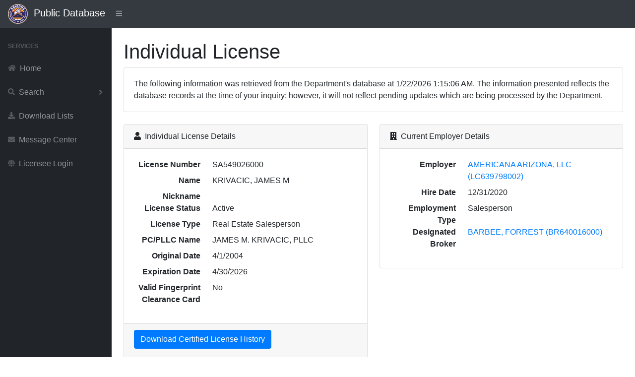

--- FILE ---
content_type: text/html; charset=utf-8
request_url: https://services.azre.gov/PdbWeb/IndividualLicense/ViewIndividualLicense/166440
body_size: 4187
content:
<!DOCTYPE html>
<html lang="en">
<head>
    <meta charset="utf-8" />
    <meta http-equiv="X-UA-Compatible" content="IE=edge" />
    <meta name="viewport" content="width=device-width, initial-scale=1, shrink-to-fit=no" />
    <meta name="description" content="Public Database" />
    <meta name="author" content="Arizona Department of Real Estate" />
    <title>Public Database</title>

    <link href="/PdbWeb/Themes/SBAdmin/dist/css/styles.css" rel="stylesheet" />
    <link href="https://cdn.datatables.net/1.10.20/css/dataTables.bootstrap4.min.css" rel="stylesheet" crossorigin="anonymous" />
    <script src="https://cdnjs.cloudflare.com/ajax/libs/font-awesome/5.11.2/js/all.min.js" crossorigin="anonymous"></script>

    <link href="https://kendo.cdn.telerik.com/themes/7.0.2/common/common.css" rel="stylesheet" type="text/css" />
    <link href="https://kendo.cdn.telerik.com/themes/7.0.2/default/default.css" rel="stylesheet" type="text/css" />
    <link href="https://kendo.cdn.telerik.com/themes/8.0.1/bootstrap/bootstrap-main.css" rel="stylesheet" type="text/css" />

    <script src="https://code.jquery.com/jquery-3.7.1.min.js"></script>
    <script src="https://unpkg.com/jszip/dist/jszip.min.js"></script>
    <script src="https://cdn.kendostatic.com/2024.2.514/js/kendo.all.min.js"></script>
    <script src="https://cdn.kendostatic.com/2024.2.514/js/kendo.aspnetmvc.min.js"></script>
    <script src="/PdbWeb/kendo-ui-license.js"></script>


    <script src="/PdbWeb/Scripts/kendo.modernizr.custom.js"></script>

</head>
<body class="sb-nav-fixed">
    <nav class="sb-topnav navbar navbar-expand navbar-dark bg-dark">
        <div class="navbar-brand">
            
            <a href="http://www.azre.gov"><img src="/PdbWeb/Content/ADRE-vector.png" height="40" width="40" /></a>&nbsp;&nbsp;Public Database
        </div>
        
        <button class="btn btn-link btn-sm order-1 order-lg-0" id="sidebarToggle" href="#">
            <i class="fas fa-bars"></i>
        </button><!-- Navbar Search-->
        <form class="d-none d-md-inline-block form-inline ml-auto mr-0 mr-md-3 my-2 my-md-0">
            
        </form>
        <!-- Navbar-->
        
    </nav>
    <div id="layoutSidenav">
        <div id="layoutSidenav_nav">
            <nav class="sb-sidenav accordion sb-sidenav-dark" id="sidenavAccordion">
                <div class="sb-sidenav-menu">
                    <div class="nav">
                        <div class="sb-sidenav-menu-heading">Services</div>

                        <a class="nav-link" href='/PdbWeb/Home/NavigateHome'>
                            <div class="sb-nav-link-icon"><i class="fas fa-home"></i></div>
                            Home
                        </a>

                        <a class="nav-link collapsed" href="#" data-toggle="collapse" data-target="#collapseSearch" aria-expanded="false" aria-controls="collapseSearch">
                            <div class="sb-nav-link-icon"><i class="fas fa-search"></i></div>
                            Search
                            <div class="sb-sidenav-collapse-arrow"><i class="fas fa-angle-down"></i></div>
                        </a>
                        <div class="collapse" id="collapseSearch" aria-labelledby="headingOne" data-parent="#sidenavAccordion">
                            <nav class="sb-sidenav-menu-nested nav">
                                <a class="nav-link" href='/PdbWeb/Development/SearchDevelopments'>Developments</a>
                                <a class="nav-link" href='/PdbWeb/Order/SearchOrders'>Disciplinary Actions</a>
                                <a class="nav-link" href='/PdbWeb/EntityLicense/SearchEntityLicenses'>Entity Licenses</a>
                                <a class="nav-link" href='/PdbWeb/IndividualLicense/SearchIndividualLicenses'>Individual Licenses</a>
                                <a class="nav-link" href='/PdbWeb/Instructor/SearchInstructors'>Instructors</a>
                                <a class="nav-link" href='/PdbWeb/CourseEvent/SearchCourseEvents'>Scheduled Courses</a>
                                <a class="nav-link" href='/PdbWeb/School/SearchSchools'>Schools</a>
                            </nav>
                        </div>

                        <a class="nav-link" href='/PdbWeb/List/ViewLists'>
                            <div class="sb-nav-link-icon"><i class="fas fa-download"></i></div>
                            Download Lists
                        </a>

                        <a class="nav-link" href='https://azre.gov/contact-us/message-center'>
                            <div class="sb-nav-link-icon"><i class="fas fa-envelope"></i></div>
                            Message Center
                        </a>

                        <a class="nav-link" href='https://ptl.az.gov/dre/'>
                            <div class="sb-nav-link-icon"><i class="fas fa-globe"></i></div>
                            Licensee Login
                        </a>

                    </div>
                </div>

            </nav>
        </div>
        <div id="layoutSidenav_content">
            <main>
                <div class="container-fluid">


                    


<script>
    $(document).ready(function () {
        $('#dataTableEmploymentHistory').DataTable({
            "lengthMenu": [[10, 25, 50, -1], [10, 25, 50, "All"]]
        } );
        $('#dataTableContinuingEducation').DataTable({
            "lengthMenu": [[10, 25, 50, -1], [10, 25, 50, "All"]]
        } );
        $('#dataTableDisciplinaryActions').DataTable({
            "lengthMenu": [[10, 25, 50, -1], [10, 25, 50, "All"]]
        } );
    });
</script>
<h1 class="mt-4">Individual License</h1>
<div class="card mb-4">
    <div class="card-body">The following information was retrieved from the Department's database at 1/22/2026 1:15:06 AM. The information presented reflects the database records at the time of your inquiry; however, it will not reflect pending updates which are being processed by the Department.</div>
</div>
<div class="row">
    <div class="col-xl-6">
        <div class="card mb-4">
            <div class="card-header">
                <i class="fas fa-user mr-1"></i>
                Individual License Details
            </div>
            <div class="card-body">
                <dl class="row">
                    <dt class="col-4 text-right">License Number</dt>
                    <dd class="col-8">SA549026000   </dd>
                    <dt class="col-4 text-right">Name</dt>
                    <dd class="col-8">KRIVACIC, JAMES M</dd>
                    <dt class="col-4 text-right">Nickname</dt>
                    <dd class="col-8"></dd>
                    <dt class="col-4 text-right">License Status</dt>
                    <dd class="col-8">Active</dd>
                    <dt class="col-4 text-right">License Type</dt>
                    <dd class="col-8">Real Estate Salesperson</dd>
                    <dt class="col-4 text-right">PC/PLLC Name</dt>
                    <dd class="col-8">JAMES M. KRIVACIC, PLLC</dd>
                    <dt class="col-4 text-right">Original Date</dt>
                    <dd class="col-8">4/1/2004</dd>
                    <dt class="col-4 text-right">Expiration Date</dt>
                    <dd class="col-8">4/30/2026</dd>
                        <dt class="col-4 text-right">Valid Fingerprint Clearance Card</dt>
                        <dd class="col-8">No</dd>
                </dl>
            </div>
            <div class="card-footer">
<form action="/PdbWeb/IndividualLicense/DownloadIndividualCertifiedLicenseHistory" class="form-horizontal" enctype="multipart/form-data" id="submit-form" method="post"><input name="__RequestVerificationToken" type="hidden" value="HxQZUo1cnKSSf5b3A7r0V5e2fg4ZTNW5zNtWBHeUJ_q9CUVEHVLqjp1py8fCrj2H39XDVdBxZVGEypwav-pYCRFW-bzbMtaXkojOcelgPGE1" /><input id="id" name="id" type="hidden" value="166440" />                    <p><input type="submit" class="btn btn-primary" value="Download Certified License History" /></p>
                    <small class="form-text text-muted">
                        Only click the Download button once. It can take a few seconds for the system to generate the PDF.
                    </small>
</form>            </div>
        </div>
    </div>
    <div class="col-xl-6">
        <div class="card mb-4">
            <div class="card-header">
                <i class="fas fa-building mr-1"></i>
                Current Employer Details
            </div>
            <div class="card-body">
                <dl class="row">
                        <dt class="col-4 text-right">Employer</dt>
                        <dd class="col-8">
                            <a href="/PdbWeb/EntityLicense/ViewEntityLicense/31940">AMERICANA ARIZONA, LLC (LC639798002)</a>
                        </dd>
                    <dt class="col-4 text-right">Hire Date</dt>
                    <dd class="col-8">12/31/2020</dd>
                    <dt class="col-4 text-right">Employment Type</dt>
                    <dd class="col-8">Salesperson</dd>
                        <dt class="col-4 text-right">Designated Broker</dt>
                        <dd class="col-8">
                            <a href="/PdbWeb/IndividualLicense/ViewIndividualLicense/253279">BARBEE, FORREST (BR640016000)</a>
                        </dd>
                </dl>

            </div>
        </div>
    </div>
</div>
<div class="card mb-4">
    <div class="card-header"><i class="fas fa-history mr-1"></i>Employment History</div>
    <div class="card-body">
        <div class="table-responsive">
            <table class="table table-bordered" id="dataTableEmploymentHistory" width="100%" cellspacing="0">
                <thead>
                    <tr>
                        <th class="hidden-print"></th>
                        <th>License Number</th>
                        <th>Legal Name</th>
                        <th>DBA Name</th>
                        <th>Employment Type</th>
                        <th>Hire Date</th>
                        <th>Sever Date</th>
                    </tr>
                </thead>
                <tbody>
                        <tr>
                            <td>
                                <a href="/PdbWeb/EntityLicense/ViewEntityLicense/31940">View</a>
                            </td>
                            <td>
                                LC639798002   
                            </td>
                            <td>
                                AMERICANA ARIZONA, LLC
                            </td>
                            <td>
                                Berkshire Hathaway HomeServices Arizona Properties
                            </td>
                            <td>
                                Salesperson
                            </td>
                            <td data-order="637450072693470000">
                                12/31/2020
                            </td>
                            <td data-order="0">
                                
                            </td>
                        </tr>
                        <tr>
                            <td>
                                <a href="/PdbWeb/EntityLicense/ViewEntityLicense/36218">View</a>
                            </td>
                            <td>
                                LC639798018   
                            </td>
                            <td>
                                AMERICANA ARIZONA, LLC
                            </td>
                            <td>
                                Berkshire Hathaway HomeServices Arizona Properties
                            </td>
                            <td>
                                Salesperson
                            </td>
                            <td data-order="636829781608330000">
                                1/13/2019
                            </td>
                            <td data-order="637450072693470000">
                                12/31/2020
                            </td>
                        </tr>
                        <tr>
                            <td>
                                <a href="/PdbWeb/EntityLicense/ViewEntityLicense/31941">View</a>
                            </td>
                            <td>
                                LC639798003   
                            </td>
                            <td>
                                AMERICANA ARIZONA, LLC
                            </td>
                            <td>
                                Berkshire Hathaway HomeServices Arizona Properties
                            </td>
                            <td>
                                Salesperson
                            </td>
                            <td data-order="635448341210700000">
                                8/28/2014
                            </td>
                            <td data-order="636829781608330000">
                                1/13/2019
                            </td>
                        </tr>
                        <tr>
                            <td>
                                <a href="/PdbWeb/EntityLicense/ViewEntityLicense/31942">View</a>
                            </td>
                            <td>
                                LC639798004   
                            </td>
                            <td>
                                AMERICANA ARIZONA, LLC
                            </td>
                            <td>
                                Berkshire Hathaway HomeServices Arizona Properties
                            </td>
                            <td>
                                Salesperson
                            </td>
                            <td data-order="634374330183300000">
                                4/3/2011
                            </td>
                            <td data-order="635448341210700000">
                                8/28/2014
                            </td>
                        </tr>
                        <tr>
                            <td>
                                <a href="/PdbWeb/EntityLicense/ViewEntityLicense/28362">View</a>
                            </td>
                            <td>
                                LC624896004   
                            </td>
                            <td>
                                APACHE REALTY,  LLC
                            </td>
                            <td>
                                
                            </td>
                            <td>
                                Salesperson PLC
                            </td>
                            <td data-order="634056546426170000">
                                3/31/2010
                            </td>
                            <td data-order="634372521808930000">
                                4/1/2011
                            </td>
                        </tr>
                        <tr>
                            <td>
                                <a href="/PdbWeb/EntityLicense/ViewEntityLicense/25226">View</a>
                            </td>
                            <td>
                                CO533131004   
                            </td>
                            <td>
                                PR &amp; ASSOCIATES, INC.
                            </td>
                            <td>
                                REAL LIVING PREMIER PARTNERS
                            </td>
                            <td>
                                Salesperson PLC
                            </td>
                            <td data-order="633431232000000000">
                                4/7/2008
                            </td>
                            <td data-order="634056437275730000">
                                3/31/2010
                            </td>
                        </tr>
                        <tr>
                            <td>
                                <a href="/PdbWeb/EntityLicense/ViewEntityLicense/25226">View</a>
                            </td>
                            <td>
                                CO533131004   
                            </td>
                            <td>
                                PR &amp; ASSOCIATES, INC.
                            </td>
                            <td>
                                REAL LIVING PREMIER PARTNERS
                            </td>
                            <td>
                                Salesperson
                            </td>
                            <td data-order="632591424000000000">
                                8/9/2005
                            </td>
                            <td data-order="633431232000000000">
                                4/7/2008
                            </td>
                        </tr>
                        <tr>
                            <td>
                                <a href="/PdbWeb/EntityLicense/ViewEntityLicense/23410">View</a>
                            </td>
                            <td>
                                LC546301000   
                            </td>
                            <td>
                                WINDERMERE DESERT PALISADES , LLC
                            </td>
                            <td>
                                WINDERMERE DESERT PALISADES PROPERTIES
                            </td>
                            <td>
                                Salesperson
                            </td>
                            <td data-order="632163744000000000">
                                4/1/2004
                            </td>
                            <td data-order="632584512000000000">
                                8/1/2005
                            </td>
                        </tr>
                </tbody>
            </table>
        </div>
    </div>
</div>
<div class="card mb-4">
    <div class="card-header"><i class="fas fa-school mr-1"></i>Continuing Education</div>
    <div class="card-body">
        <p>The courses listed are for the last two renewal periods.</p>
        <div class="table-responsive">
            <table class="table table-bordered" id="dataTableContinuingEducation" width="100%" cellspacing="0">
                <thead>
                    <tr>
                        <th class="hidden-print"></th>
                        <th>Course Name</th>
                        <th>Date Started</th>
                        <th>Date Completed</th>
                    </tr>
                </thead>
                <tbody>
                        <tr>
                            <td>
                                <a href="/PdbWeb/Course/ViewCourse/12002">View</a>
                            </td>
                            <td>
                                Purchase Offer, Purchase Agreement
                            </td>
                            <td data-order="638311968000000000">
                                9/25/2023
                            </td>
                            <td data-order="638311968000000000">
                                9/25/2023
                            </td>
                        </tr>
                        <tr>
                            <td>
                                <a href="/PdbWeb/Course/ViewCourse/12003">View</a>
                            </td>
                            <td>
                                Fair Housing Awareness
                            </td>
                            <td data-order="638311968000000000">
                                9/25/2023
                            </td>
                            <td data-order="638311968000000000">
                                9/25/2023
                            </td>
                        </tr>
                        <tr>
                            <td>
                                <a href="/PdbWeb/Course/ViewCourse/13992">View</a>
                            </td>
                            <td>
                                AGENCY GETS ETHICS
                            </td>
                            <td data-order="638312832000000000">
                                9/26/2023
                            </td>
                            <td data-order="638312832000000000">
                                9/26/2023
                            </td>
                        </tr>
                        <tr>
                            <td>
                                <a href="/PdbWeb/Course/ViewCourse/14316">View</a>
                            </td>
                            <td>
                                FROM THE HOTLINE
                            </td>
                            <td data-order="638312832000000000">
                                9/26/2023
                            </td>
                            <td data-order="638312832000000000">
                                9/26/2023
                            </td>
                        </tr>
                        <tr>
                            <td>
                                <a href="/PdbWeb/Course/ViewCourse/12010">View</a>
                            </td>
                            <td>
                                How to Start a Property Management Company
                            </td>
                            <td data-order="638313696000000000">
                                9/27/2023
                            </td>
                            <td data-order="638313696000000000">
                                9/27/2023
                            </td>
                        </tr>
                        <tr>
                            <td>
                                <a href="/PdbWeb/Course/ViewCourse/14787">View</a>
                            </td>
                            <td>
                                REAL ESTATE DISCLOSURE ISSUES - TRANSACTION IMPACT
                            </td>
                            <td data-order="638313696000000000">
                                9/27/2023
                            </td>
                            <td data-order="638313696000000000">
                                9/27/2023
                            </td>
                        </tr>
                        <tr>
                            <td>
                                <a href="/PdbWeb/Course/ViewCourse/11810">View</a>
                            </td>
                            <td>
                                ARIZONA FAIR HOUSING LAW
                            </td>
                            <td data-order="638314560000000000">
                                9/28/2023
                            </td>
                            <td data-order="638314560000000000">
                                9/28/2023
                            </td>
                        </tr>
                        <tr>
                            <td>
                                <a href="/PdbWeb/Course/ViewCourse/11856">View</a>
                            </td>
                            <td>
                                Contract Law Case Study
                            </td>
                            <td data-order="638314560000000000">
                                9/28/2023
                            </td>
                            <td data-order="638314560000000000">
                                9/28/2023
                            </td>
                        </tr>
                </tbody>
            </table>
        </div>
    </div>
</div>
<div class="card mb-4">
    <div class="card-header"><i class="fas fa-search mr-1"></i>Complaints</div>
    <div class="card-body">
            <p>There are currently 0 open complaints at the Department. Open complaints represent unproven allegations. Upon investigation many complaints are found to be without merit and dismissed. <strong>Open complaints are confidential and no information concerning them is available for release.</strong></p>
    </div>
</div>
<div class="card mb-4">
    <div class="card-header"><i class="fas fa-gavel mr-1"></i>Disciplinary Actions</div>
    <div class="card-body">
        <div class="table-responsive">
            <table class="table table-bordered" id="dataTableDisciplinaryActions" width="100%" cellspacing="0">
                <thead>
                    <tr>
                        <th class="hidden-print"></th>
                        <th>File Number</th>
                        <th>Order Type</th>
                        <th>Order Date</th>
                    </tr>
                </thead>
                <tbody>
                </tbody>
            </table>
        </div>
    </div>
</div>
                </div>
            </main>
            <footer class="py-4 bg-light mt-auto">
                <div class="container-fluid">
                    <div class="d-flex align-items-center justify-content-between small">
                        <div class="text-muted">Arizona Department of Real Estate</div>
                    </div>
                </div>
            </footer>
        </div>
    </div>

    <script src="https://stackpath.bootstrapcdn.com/bootstrap/4.3.1/js/bootstrap.bundle.min.js" crossorigin="anonymous"></script>
    <script src="/PdbWeb/Themes/SBAdmin/dist/js/scripts.js"></script>
    <script src="https://cdn.datatables.net/1.10.20/js/jquery.dataTables.min.js" crossorigin="anonymous"></script>
    <script src="https://cdn.datatables.net/1.10.20/js/dataTables.bootstrap4.min.js" crossorigin="anonymous"></script>

</body>
</html>

